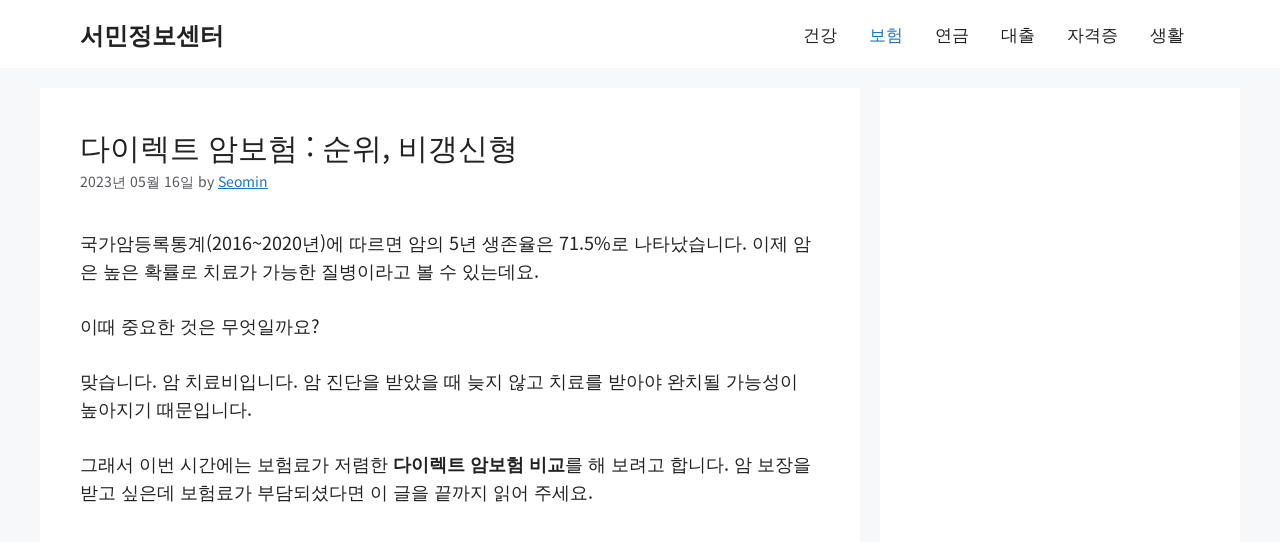

--- FILE ---
content_type: text/html; charset=utf-8
request_url: https://www.google.com/recaptcha/api2/aframe
body_size: 266
content:
<!DOCTYPE HTML><html><head><meta http-equiv="content-type" content="text/html; charset=UTF-8"></head><body><script nonce="EvabuZ4GexRPHIcLhRoTbw">/** Anti-fraud and anti-abuse applications only. See google.com/recaptcha */ try{var clients={'sodar':'https://pagead2.googlesyndication.com/pagead/sodar?'};window.addEventListener("message",function(a){try{if(a.source===window.parent){var b=JSON.parse(a.data);var c=clients[b['id']];if(c){var d=document.createElement('img');d.src=c+b['params']+'&rc='+(localStorage.getItem("rc::a")?sessionStorage.getItem("rc::b"):"");window.document.body.appendChild(d);sessionStorage.setItem("rc::e",parseInt(sessionStorage.getItem("rc::e")||0)+1);localStorage.setItem("rc::h",'1769062214101');}}}catch(b){}});window.parent.postMessage("_grecaptcha_ready", "*");}catch(b){}</script></body></html>

--- FILE ---
content_type: text/css
request_url: https://seomin.kr/wp-content/uploads/generatepress/fonts/fonts.css?ver=1736336205
body_size: 216
content:
:root {
--gp-font--noto-sans-kr: "Noto Sans KR";
}

@font-face {
	font-display: auto;
	font-family: "Noto Sans KR";
	font-style: normal;
	font-weight: 100 900;
	src: url('https://seomin.kr/wp-content/uploads/generatepress/fonts/noto-sans-kr/PbykFmXiEBPT4ITbgNA5CgmG0X7t.woff2') format('woff2');
}
